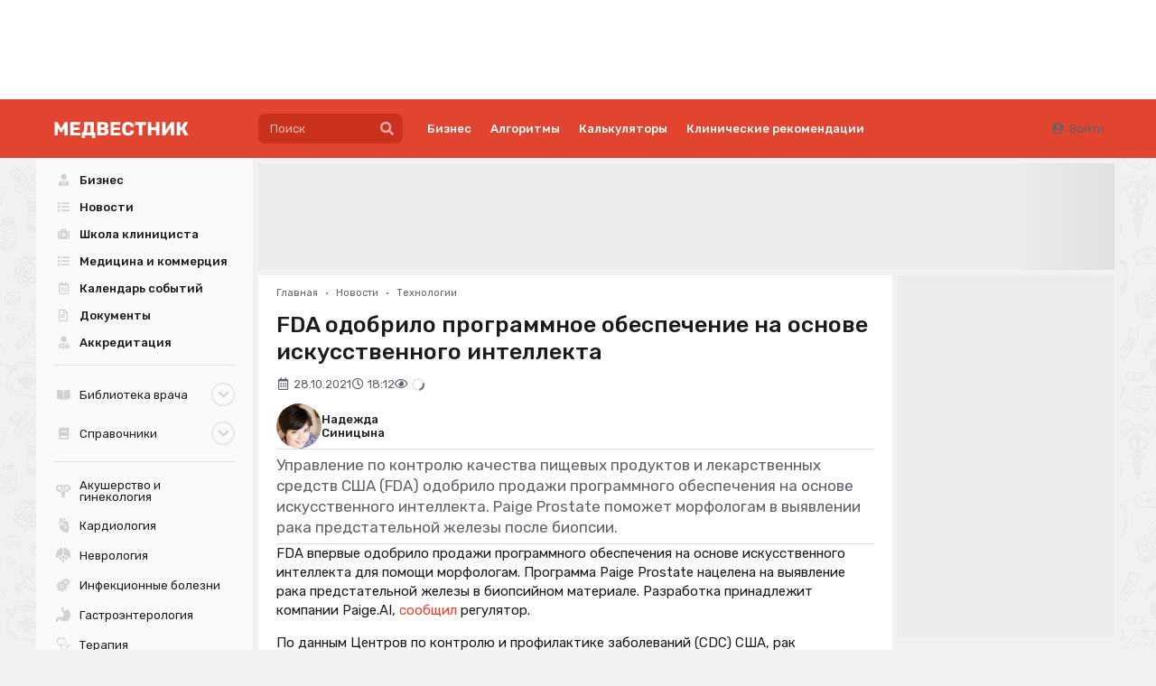

--- FILE ---
content_type: text/css
request_url: https://medvestnik.ru/apps/mv/assets/cache/72d7583244.css?1744972993
body_size: 862
content:
.ui.button.big{font-weight:400 !important}.ui.button.circular{border-radius:50% !important}.ui.breadcrumb a{color:#e1442f}.ui.breadcrumb a:hover{color:#952415}.ui.card.basic{border:0 !important;-webkit-box-shadow:none;-moz-box-shadow:none;box-shadow:none}.ui.card .header{font-weight:normal !important;font-size:16px !important}.ui.card .dimmer{z-index:5}.ui.card .content:empty{display:none}.ui.comments{max-width:none !important}.ui.dimmer.modals{background-color:rgba(255,255,255,0.85)}.ui.dimmer .content{width:100%}.ui.divider.primary{border-color:#e1442f !important}.ui.divider.secondary{border-color:#02c7a3 !important}.ui.divider.bold{border-top-width:3px !important;border-bottom:0}.ui.divider.very-bold{border-top-width:6px !important;border-bottom:0}.ui.dropdown.search input{min-width:250px}.ui.dropdown.no-caret .dropdown.icon{display:none}.ui.dropdown.no-caret .dropdown.icon.clear{display:block}.ui.dropdown.no-caret.loading .dropdown.icon{display:block}.ui.fields{position:relative !important}.ui.form .fields:last-child{margin-bottom:0 !important}.ui.form .fields .field .ui.checkbox{margin-top:0 !important}.ui.grid>[class*="one thirds wide"].column{width:33.33333333%}@media (min-width: 1200px){.ui.grid>[class*="one thirds wide computer"].column{width:33.33333333% !important}}@media (min-width: 1200px) and (max-width: 1199.8px){.ui.grid>[class*="one thirds wide tablet"].column{width:33.33333333% !important}}@media (max-width: 1199.8px){.ui.grid>[class*="one thirds wide mobile"].column{width:33.33333333% !important}}.ui.grid>[class*="two thirds wide"].column{width:66.66666667%}@media (min-width: 1200px){.ui.grid>[class*="two thirds wide computer"].column{width:66.66666667% !important}}@media (min-width: 1200px) and (max-width: 1199.8px){.ui.grid>[class*="two thirds wide tablet"].column{width:66.66666667% !important}}@media (max-width: 1199.8px){.ui.grid>[class*="two thirds wide mobile"].column{width:66.66666667% !important}}@media (max-width: 1199.8px){.ui.grid.stackable>[class*="one thirds wide mobile"].column{width:100% !important}}@media (max-width: 1199.8px){.ui.grid.stackable>[class*="two thirds wide mobile"].column{width:100% !important}}@media (max-width: 1199.8px){.ui.grid.collapsing .column{padding-bottom:0 !important;padding-top:0 !important}.ui.grid.collapsing .column:first-of-type{padding-top:12px !important}.ui.grid.collapsing .column:last-of-type{padding-bottom:12px !important}}.ui.image.circular{border-radius:500rem !important}.ui.label.ribbon.standalone{left:-24px}.ui.label.transparent{background:none !important}.ui.labels-list .label{margin-bottom:4px}.ui.list .item.with-image .content{max-width:calc(100% - 50px)}.ui.list .item.with-image .image{max-width:50px}.ui.list .item .header{margin-bottom:3px}.ui.list .item.strong,.ui.list .item.strong .content{font-weight:500 !important}.ui.list .item.muted,.ui.list .item.muted *{color:#5e636b !important}.ui.list .item .description.muted{color:#5e636b !important}.ui.menu:empty{display:none}.ui.menu.no-marged .item{margin:0}.ui.menu.no-marged .item:last-child{margin-bottom:0}.ui.menu .item.visible .icon.dropdown{transform:scaleY(-1)}.ui.menu.sidebar .menu .item{padding-top:15px;padding-bottom:15px}.ui.menu .ui.dropdown.item .icon.remove{display:none !important;visibility:hidden}.ui.modal.no-padded>.content{padding:0 !important}.ui.modal .close{color:#1b1c1d}.ui.popup{z-index:900}.ui.search .results{margin-top:0;font-weight:900}.ui.search.transparent input.prompt{background:none !important}.ui.segment .dimmer{z-index:5}.ui.segment.circular{border-radius:50% !important}.ui.steps .step.active .title{color:#e1442f}.ui.table.borderless td{border:0}.ui.table tr.clickable{cursor:pointer}.ui.table-container{position:relative !important;width:100%;overflow-x:auto;padding-bottom:6px;word-break:normal;word-wrap:normal}.ui.wrappable{flex-wrap:wrap}